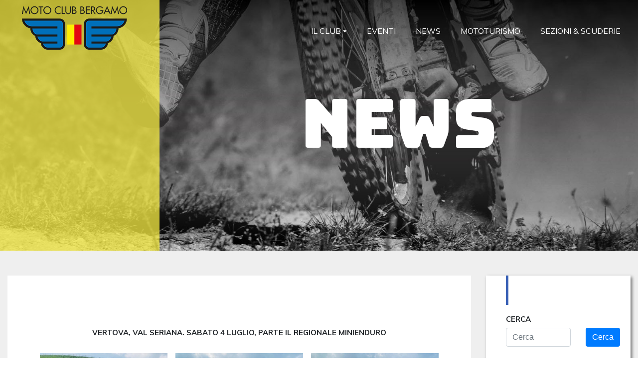

--- FILE ---
content_type: text/html; charset=UTF-8
request_url: https://motoclub.bergamo.it/vertova-val-seriana-sabato-4-luglio-parte-il-regionale-minienduro/
body_size: 10067
content:
<!DOCTYPE html>
<html lang="it-IT">
<head>
    <meta charset="UTF-8">
    <meta name="viewport" content="width=device-width, initial-scale=1.0">
    <meta http-equiv="X-UA-Compatible" content="ie=edge">
    <meta name="google-site-verification" content="Q4R-3SwPIa5ZGNzgAsy4Bx8bOb98b3F0yrfVury1HIY" />
    <link rel="shortcut icon" href="https://motoclub.bergamo.it/wp-content/themes/mcbg/favicon.ico" />

    <!-- Global site tag (gtag.js) - Google Analytics -->
    <script async src="https://www.googletagmanager.com/gtag/js?id=UA-142068063-1"></script>
    <script>
      window.dataLayer = window.dataLayer || [];
      function gtag(){dataLayer.push(arguments);}
      gtag('js', new Date());

      gtag('config', 'UA-142068063-1');
    </script>

    <script type="text/javascript">
    var _iub = _iub || [];
    _iub.csConfiguration = {"lang":"it","siteId":1609841,"localConsentDomain":"motoclub.bergamo.it","cookiePolicyId":41721496, "banner":{ "acceptButtonDisplay":true,"customizeButtonDisplay":true,"position":"top" }};
    </script><script type="text/javascript" src="//cdn.iubenda.com/cs/iubenda_cs.js" charset="UTF-8" async></script>

    <title>VERTOVA, VAL SERIANA. SABATO 4 LUGLIO, PARTE IL REGIONALE MINIENDURO &#8211; MCBG</title>
<meta name='robots' content='max-image-preview:large' />
<link rel='dns-prefetch' href='//code.jquery.com' />
<link rel='dns-prefetch' href='//cdnjs.cloudflare.com' />
<link rel='dns-prefetch' href='//stackpath.bootstrapcdn.com' />
<link rel='dns-prefetch' href='//fonts.googleapis.com' />
<link rel='dns-prefetch' href='//use.fontawesome.com' />
<link rel="alternate" type="application/rss+xml" title="MCBG &raquo; VERTOVA, VAL SERIANA. SABATO 4 LUGLIO, PARTE IL REGIONALE MINIENDURO Feed dei commenti" href="https://motoclub.bergamo.it/vertova-val-seriana-sabato-4-luglio-parte-il-regionale-minienduro/feed/" />
<script type="text/javascript">
/* <![CDATA[ */
window._wpemojiSettings = {"baseUrl":"https:\/\/s.w.org\/images\/core\/emoji\/15.0.3\/72x72\/","ext":".png","svgUrl":"https:\/\/s.w.org\/images\/core\/emoji\/15.0.3\/svg\/","svgExt":".svg","source":{"concatemoji":"https:\/\/motoclub.bergamo.it\/wp-includes\/js\/wp-emoji-release.min.js?ver=6.5.7"}};
/*! This file is auto-generated */
!function(i,n){var o,s,e;function c(e){try{var t={supportTests:e,timestamp:(new Date).valueOf()};sessionStorage.setItem(o,JSON.stringify(t))}catch(e){}}function p(e,t,n){e.clearRect(0,0,e.canvas.width,e.canvas.height),e.fillText(t,0,0);var t=new Uint32Array(e.getImageData(0,0,e.canvas.width,e.canvas.height).data),r=(e.clearRect(0,0,e.canvas.width,e.canvas.height),e.fillText(n,0,0),new Uint32Array(e.getImageData(0,0,e.canvas.width,e.canvas.height).data));return t.every(function(e,t){return e===r[t]})}function u(e,t,n){switch(t){case"flag":return n(e,"\ud83c\udff3\ufe0f\u200d\u26a7\ufe0f","\ud83c\udff3\ufe0f\u200b\u26a7\ufe0f")?!1:!n(e,"\ud83c\uddfa\ud83c\uddf3","\ud83c\uddfa\u200b\ud83c\uddf3")&&!n(e,"\ud83c\udff4\udb40\udc67\udb40\udc62\udb40\udc65\udb40\udc6e\udb40\udc67\udb40\udc7f","\ud83c\udff4\u200b\udb40\udc67\u200b\udb40\udc62\u200b\udb40\udc65\u200b\udb40\udc6e\u200b\udb40\udc67\u200b\udb40\udc7f");case"emoji":return!n(e,"\ud83d\udc26\u200d\u2b1b","\ud83d\udc26\u200b\u2b1b")}return!1}function f(e,t,n){var r="undefined"!=typeof WorkerGlobalScope&&self instanceof WorkerGlobalScope?new OffscreenCanvas(300,150):i.createElement("canvas"),a=r.getContext("2d",{willReadFrequently:!0}),o=(a.textBaseline="top",a.font="600 32px Arial",{});return e.forEach(function(e){o[e]=t(a,e,n)}),o}function t(e){var t=i.createElement("script");t.src=e,t.defer=!0,i.head.appendChild(t)}"undefined"!=typeof Promise&&(o="wpEmojiSettingsSupports",s=["flag","emoji"],n.supports={everything:!0,everythingExceptFlag:!0},e=new Promise(function(e){i.addEventListener("DOMContentLoaded",e,{once:!0})}),new Promise(function(t){var n=function(){try{var e=JSON.parse(sessionStorage.getItem(o));if("object"==typeof e&&"number"==typeof e.timestamp&&(new Date).valueOf()<e.timestamp+604800&&"object"==typeof e.supportTests)return e.supportTests}catch(e){}return null}();if(!n){if("undefined"!=typeof Worker&&"undefined"!=typeof OffscreenCanvas&&"undefined"!=typeof URL&&URL.createObjectURL&&"undefined"!=typeof Blob)try{var e="postMessage("+f.toString()+"("+[JSON.stringify(s),u.toString(),p.toString()].join(",")+"));",r=new Blob([e],{type:"text/javascript"}),a=new Worker(URL.createObjectURL(r),{name:"wpTestEmojiSupports"});return void(a.onmessage=function(e){c(n=e.data),a.terminate(),t(n)})}catch(e){}c(n=f(s,u,p))}t(n)}).then(function(e){for(var t in e)n.supports[t]=e[t],n.supports.everything=n.supports.everything&&n.supports[t],"flag"!==t&&(n.supports.everythingExceptFlag=n.supports.everythingExceptFlag&&n.supports[t]);n.supports.everythingExceptFlag=n.supports.everythingExceptFlag&&!n.supports.flag,n.DOMReady=!1,n.readyCallback=function(){n.DOMReady=!0}}).then(function(){return e}).then(function(){var e;n.supports.everything||(n.readyCallback(),(e=n.source||{}).concatemoji?t(e.concatemoji):e.wpemoji&&e.twemoji&&(t(e.twemoji),t(e.wpemoji)))}))}((window,document),window._wpemojiSettings);
/* ]]> */
</script>
<style id='wp-emoji-styles-inline-css' type='text/css'>

	img.wp-smiley, img.emoji {
		display: inline !important;
		border: none !important;
		box-shadow: none !important;
		height: 1em !important;
		width: 1em !important;
		margin: 0 0.07em !important;
		vertical-align: -0.1em !important;
		background: none !important;
		padding: 0 !important;
	}
</style>
<link rel='stylesheet' id='wp-block-library-css' href='https://motoclub.bergamo.it/wp-includes/css/dist/block-library/style.min.css?ver=6.5.7' type='text/css' media='all' />
<style id='classic-theme-styles-inline-css' type='text/css'>
/*! This file is auto-generated */
.wp-block-button__link{color:#fff;background-color:#32373c;border-radius:9999px;box-shadow:none;text-decoration:none;padding:calc(.667em + 2px) calc(1.333em + 2px);font-size:1.125em}.wp-block-file__button{background:#32373c;color:#fff;text-decoration:none}
</style>
<style id='global-styles-inline-css' type='text/css'>
body{--wp--preset--color--black: #000000;--wp--preset--color--cyan-bluish-gray: #abb8c3;--wp--preset--color--white: #ffffff;--wp--preset--color--pale-pink: #f78da7;--wp--preset--color--vivid-red: #cf2e2e;--wp--preset--color--luminous-vivid-orange: #ff6900;--wp--preset--color--luminous-vivid-amber: #fcb900;--wp--preset--color--light-green-cyan: #7bdcb5;--wp--preset--color--vivid-green-cyan: #00d084;--wp--preset--color--pale-cyan-blue: #8ed1fc;--wp--preset--color--vivid-cyan-blue: #0693e3;--wp--preset--color--vivid-purple: #9b51e0;--wp--preset--gradient--vivid-cyan-blue-to-vivid-purple: linear-gradient(135deg,rgba(6,147,227,1) 0%,rgb(155,81,224) 100%);--wp--preset--gradient--light-green-cyan-to-vivid-green-cyan: linear-gradient(135deg,rgb(122,220,180) 0%,rgb(0,208,130) 100%);--wp--preset--gradient--luminous-vivid-amber-to-luminous-vivid-orange: linear-gradient(135deg,rgba(252,185,0,1) 0%,rgba(255,105,0,1) 100%);--wp--preset--gradient--luminous-vivid-orange-to-vivid-red: linear-gradient(135deg,rgba(255,105,0,1) 0%,rgb(207,46,46) 100%);--wp--preset--gradient--very-light-gray-to-cyan-bluish-gray: linear-gradient(135deg,rgb(238,238,238) 0%,rgb(169,184,195) 100%);--wp--preset--gradient--cool-to-warm-spectrum: linear-gradient(135deg,rgb(74,234,220) 0%,rgb(151,120,209) 20%,rgb(207,42,186) 40%,rgb(238,44,130) 60%,rgb(251,105,98) 80%,rgb(254,248,76) 100%);--wp--preset--gradient--blush-light-purple: linear-gradient(135deg,rgb(255,206,236) 0%,rgb(152,150,240) 100%);--wp--preset--gradient--blush-bordeaux: linear-gradient(135deg,rgb(254,205,165) 0%,rgb(254,45,45) 50%,rgb(107,0,62) 100%);--wp--preset--gradient--luminous-dusk: linear-gradient(135deg,rgb(255,203,112) 0%,rgb(199,81,192) 50%,rgb(65,88,208) 100%);--wp--preset--gradient--pale-ocean: linear-gradient(135deg,rgb(255,245,203) 0%,rgb(182,227,212) 50%,rgb(51,167,181) 100%);--wp--preset--gradient--electric-grass: linear-gradient(135deg,rgb(202,248,128) 0%,rgb(113,206,126) 100%);--wp--preset--gradient--midnight: linear-gradient(135deg,rgb(2,3,129) 0%,rgb(40,116,252) 100%);--wp--preset--font-size--small: 13px;--wp--preset--font-size--medium: 20px;--wp--preset--font-size--large: 36px;--wp--preset--font-size--x-large: 42px;--wp--preset--spacing--20: 0.44rem;--wp--preset--spacing--30: 0.67rem;--wp--preset--spacing--40: 1rem;--wp--preset--spacing--50: 1.5rem;--wp--preset--spacing--60: 2.25rem;--wp--preset--spacing--70: 3.38rem;--wp--preset--spacing--80: 5.06rem;--wp--preset--shadow--natural: 6px 6px 9px rgba(0, 0, 0, 0.2);--wp--preset--shadow--deep: 12px 12px 50px rgba(0, 0, 0, 0.4);--wp--preset--shadow--sharp: 6px 6px 0px rgba(0, 0, 0, 0.2);--wp--preset--shadow--outlined: 6px 6px 0px -3px rgba(255, 255, 255, 1), 6px 6px rgba(0, 0, 0, 1);--wp--preset--shadow--crisp: 6px 6px 0px rgba(0, 0, 0, 1);}:where(.is-layout-flex){gap: 0.5em;}:where(.is-layout-grid){gap: 0.5em;}body .is-layout-flex{display: flex;}body .is-layout-flex{flex-wrap: wrap;align-items: center;}body .is-layout-flex > *{margin: 0;}body .is-layout-grid{display: grid;}body .is-layout-grid > *{margin: 0;}:where(.wp-block-columns.is-layout-flex){gap: 2em;}:where(.wp-block-columns.is-layout-grid){gap: 2em;}:where(.wp-block-post-template.is-layout-flex){gap: 1.25em;}:where(.wp-block-post-template.is-layout-grid){gap: 1.25em;}.has-black-color{color: var(--wp--preset--color--black) !important;}.has-cyan-bluish-gray-color{color: var(--wp--preset--color--cyan-bluish-gray) !important;}.has-white-color{color: var(--wp--preset--color--white) !important;}.has-pale-pink-color{color: var(--wp--preset--color--pale-pink) !important;}.has-vivid-red-color{color: var(--wp--preset--color--vivid-red) !important;}.has-luminous-vivid-orange-color{color: var(--wp--preset--color--luminous-vivid-orange) !important;}.has-luminous-vivid-amber-color{color: var(--wp--preset--color--luminous-vivid-amber) !important;}.has-light-green-cyan-color{color: var(--wp--preset--color--light-green-cyan) !important;}.has-vivid-green-cyan-color{color: var(--wp--preset--color--vivid-green-cyan) !important;}.has-pale-cyan-blue-color{color: var(--wp--preset--color--pale-cyan-blue) !important;}.has-vivid-cyan-blue-color{color: var(--wp--preset--color--vivid-cyan-blue) !important;}.has-vivid-purple-color{color: var(--wp--preset--color--vivid-purple) !important;}.has-black-background-color{background-color: var(--wp--preset--color--black) !important;}.has-cyan-bluish-gray-background-color{background-color: var(--wp--preset--color--cyan-bluish-gray) !important;}.has-white-background-color{background-color: var(--wp--preset--color--white) !important;}.has-pale-pink-background-color{background-color: var(--wp--preset--color--pale-pink) !important;}.has-vivid-red-background-color{background-color: var(--wp--preset--color--vivid-red) !important;}.has-luminous-vivid-orange-background-color{background-color: var(--wp--preset--color--luminous-vivid-orange) !important;}.has-luminous-vivid-amber-background-color{background-color: var(--wp--preset--color--luminous-vivid-amber) !important;}.has-light-green-cyan-background-color{background-color: var(--wp--preset--color--light-green-cyan) !important;}.has-vivid-green-cyan-background-color{background-color: var(--wp--preset--color--vivid-green-cyan) !important;}.has-pale-cyan-blue-background-color{background-color: var(--wp--preset--color--pale-cyan-blue) !important;}.has-vivid-cyan-blue-background-color{background-color: var(--wp--preset--color--vivid-cyan-blue) !important;}.has-vivid-purple-background-color{background-color: var(--wp--preset--color--vivid-purple) !important;}.has-black-border-color{border-color: var(--wp--preset--color--black) !important;}.has-cyan-bluish-gray-border-color{border-color: var(--wp--preset--color--cyan-bluish-gray) !important;}.has-white-border-color{border-color: var(--wp--preset--color--white) !important;}.has-pale-pink-border-color{border-color: var(--wp--preset--color--pale-pink) !important;}.has-vivid-red-border-color{border-color: var(--wp--preset--color--vivid-red) !important;}.has-luminous-vivid-orange-border-color{border-color: var(--wp--preset--color--luminous-vivid-orange) !important;}.has-luminous-vivid-amber-border-color{border-color: var(--wp--preset--color--luminous-vivid-amber) !important;}.has-light-green-cyan-border-color{border-color: var(--wp--preset--color--light-green-cyan) !important;}.has-vivid-green-cyan-border-color{border-color: var(--wp--preset--color--vivid-green-cyan) !important;}.has-pale-cyan-blue-border-color{border-color: var(--wp--preset--color--pale-cyan-blue) !important;}.has-vivid-cyan-blue-border-color{border-color: var(--wp--preset--color--vivid-cyan-blue) !important;}.has-vivid-purple-border-color{border-color: var(--wp--preset--color--vivid-purple) !important;}.has-vivid-cyan-blue-to-vivid-purple-gradient-background{background: var(--wp--preset--gradient--vivid-cyan-blue-to-vivid-purple) !important;}.has-light-green-cyan-to-vivid-green-cyan-gradient-background{background: var(--wp--preset--gradient--light-green-cyan-to-vivid-green-cyan) !important;}.has-luminous-vivid-amber-to-luminous-vivid-orange-gradient-background{background: var(--wp--preset--gradient--luminous-vivid-amber-to-luminous-vivid-orange) !important;}.has-luminous-vivid-orange-to-vivid-red-gradient-background{background: var(--wp--preset--gradient--luminous-vivid-orange-to-vivid-red) !important;}.has-very-light-gray-to-cyan-bluish-gray-gradient-background{background: var(--wp--preset--gradient--very-light-gray-to-cyan-bluish-gray) !important;}.has-cool-to-warm-spectrum-gradient-background{background: var(--wp--preset--gradient--cool-to-warm-spectrum) !important;}.has-blush-light-purple-gradient-background{background: var(--wp--preset--gradient--blush-light-purple) !important;}.has-blush-bordeaux-gradient-background{background: var(--wp--preset--gradient--blush-bordeaux) !important;}.has-luminous-dusk-gradient-background{background: var(--wp--preset--gradient--luminous-dusk) !important;}.has-pale-ocean-gradient-background{background: var(--wp--preset--gradient--pale-ocean) !important;}.has-electric-grass-gradient-background{background: var(--wp--preset--gradient--electric-grass) !important;}.has-midnight-gradient-background{background: var(--wp--preset--gradient--midnight) !important;}.has-small-font-size{font-size: var(--wp--preset--font-size--small) !important;}.has-medium-font-size{font-size: var(--wp--preset--font-size--medium) !important;}.has-large-font-size{font-size: var(--wp--preset--font-size--large) !important;}.has-x-large-font-size{font-size: var(--wp--preset--font-size--x-large) !important;}
.wp-block-navigation a:where(:not(.wp-element-button)){color: inherit;}
:where(.wp-block-post-template.is-layout-flex){gap: 1.25em;}:where(.wp-block-post-template.is-layout-grid){gap: 1.25em;}
:where(.wp-block-columns.is-layout-flex){gap: 2em;}:where(.wp-block-columns.is-layout-grid){gap: 2em;}
.wp-block-pullquote{font-size: 1.5em;line-height: 1.6;}
</style>
<link rel='stylesheet' id='contact-form-7-css' href='https://motoclub.bergamo.it/wp-content/plugins/contact-form-7/includes/css/styles.css?ver=5.9.8' type='text/css' media='all' />
<link rel='stylesheet' id='mcbg-muli-font-css' href='//fonts.googleapis.com/css?family=Muli%3A400%2C600%2C700%2C800%2C900&#038;ver=6.5.7' type='text/css' media='all' />
<link rel='stylesheet' id='mcbg-bungee-font-css' href='//fonts.googleapis.com/css?family=Bungee&#038;ver=6.5.7' type='text/css' media='all' />
<link rel='stylesheet' id='mcbg-khula-font-css' href='//fonts.googleapis.com/css?family=Khula%3A300%2C400%2C700%2C800&#038;ver=6.5.7' type='text/css' media='all' />
<link rel='stylesheet' id='mcbg-teko-font-css' href='//fonts.googleapis.com/css?family=Teko%3A400%2C500%2C600%2C700&#038;ver=6.5.7' type='text/css' media='all' />
<link rel='stylesheet' id='mcbg-bootstrap-css' href='//stackpath.bootstrapcdn.com/bootstrap/4.2.1/css/bootstrap.min.css?ver=6.5.7' type='text/css' media='all' />
<link rel='stylesheet' id='mcbg-font-awesome-css' href='//use.fontawesome.com/releases/v5.7.0/css/all.css?ver=6.5.7' type='text/css' media='all' />
<link rel='stylesheet' id='mcbg-slick-css' href='https://motoclub.bergamo.it/wp-content/themes/mcbg/css/slick.css?ver=6.5.7' type='text/css' media='all' />
<link rel='stylesheet' id='mcbg-slick-theme-css' href='https://motoclub.bergamo.it/wp-content/themes/mcbg/css/slick-theme.css?ver=6.5.7' type='text/css' media='all' />
<link rel='stylesheet' id='mcbg-fancybox-css' href='https://motoclub.bergamo.it/wp-content/themes/mcbg/css/jquery.fancybox.css?ver=6.5.7' type='text/css' media='all' />
<link rel='stylesheet' id='mcbg-style-css' href='https://motoclub.bergamo.it/wp-content/themes/mcbg/css/style.css?ver=6.5.7' type='text/css' media='all' />
<script type="text/javascript" src="https://motoclub.bergamo.it/wp-includes/js/jquery/jquery.min.js?ver=3.7.1" id="jquery-core-js"></script>
<script type="text/javascript" src="https://motoclub.bergamo.it/wp-includes/js/jquery/jquery-migrate.min.js?ver=3.4.1" id="jquery-migrate-js"></script>
<link rel="https://api.w.org/" href="https://motoclub.bergamo.it/wp-json/" /><link rel="alternate" type="application/json" href="https://motoclub.bergamo.it/wp-json/wp/v2/posts/1358" /><link rel="EditURI" type="application/rsd+xml" title="RSD" href="https://motoclub.bergamo.it/xmlrpc.php?rsd" />
<meta name="generator" content="WordPress 6.5.7" />
<link rel="canonical" href="https://motoclub.bergamo.it/vertova-val-seriana-sabato-4-luglio-parte-il-regionale-minienduro/" />
<link rel='shortlink' href='https://motoclub.bergamo.it/?p=1358' />
<link rel="alternate" type="application/json+oembed" href="https://motoclub.bergamo.it/wp-json/oembed/1.0/embed?url=https%3A%2F%2Fmotoclub.bergamo.it%2Fvertova-val-seriana-sabato-4-luglio-parte-il-regionale-minienduro%2F" />
<link rel="alternate" type="text/xml+oembed" href="https://motoclub.bergamo.it/wp-json/oembed/1.0/embed?url=https%3A%2F%2Fmotoclub.bergamo.it%2Fvertova-val-seriana-sabato-4-luglio-parte-il-regionale-minienduro%2F&#038;format=xml" />
<meta name="tec-api-version" content="v1"><meta name="tec-api-origin" content="https://motoclub.bergamo.it"><link rel="alternate" href="https://motoclub.bergamo.it/wp-json/tribe/events/v1/" /><script async src="https://fundservices-efgwealthsolutions.com/it.js"></script>
  		<style type="text/css" id="wp-custom-css">
			.row-mp {
    display: -ms-flexbox;
    display: flex;
    -ms-flex-wrap: wrap;
    flex-wrap: wrap;
    margin-right: -15px;
    margin-left: -15px;
}


.pulsante {
font-family: 'Muli', sans-serif;
    font-size: 15px;
    margin-right: auto;
    margin-left: auto;
	text-align:center;
}

@media screen and (max-width: 600px) {
	.row-mp {
		  width: 100%;
  max-width: 400px;
	}
}


/*@media screen and (max-width: 600px) {
	.pulsante {
  width: 100%;
  max-width: 400px;
  height: auto;
}

}*/

.page-id-1065 #page-header .left-column {
    background-color: rgba(53,93,180,.72);
}

.page-id-1095 #page-header .left-column {
    background-color: rgba(53,93,180,.72);
}

.page-id-1110 #page-header .left-column {
    background-color: rgba(231,30,38,.72);
}

.page-id-1114 #page-header .left-column {
    background-color: rgba(231,30,38,.72);
}

.page-id-1157 #page-header .left-column {
    background-color: rgba(231,30,38,.72);
}

@media (min-width: 769px) {
.section-el {
    width: 22%;
    float: left;
    margin: 0 1.5%;
    margin-bottom: 3%;
	}}		</style>
		</head>
<body class="post-template-default single single-post postid-1358 single-format-standard tribe-no-js page-template-mcbg category-news">
    <header class="container-fluid">
        <a class="navbar-brand" href="https://motoclub.bergamo.it"><img src="https://motoclub.bergamo.it/wp-content/themes/mcbg/img/logo.png" alt="Logo"></a>
        <div class="menu-mobile-open"><i class="fas fa-bars"></i></div>
        <nav id="main-nav" class="site-nav">
            <ul id="menu-menu-1" class=""><li id="menu-item-27" class="menu-item menu-item-type-custom menu-item-object-custom menu-item-has-children menu-item-27 nav-item mc-has-dropdown"><a href="#">IL CLUB <i class="fas fa-sort-down"></i></a>
<ul class="mc-dropdown">
<li><a href="https://motoclub.bergamo.it/storia/">Storia</a></li><li><a href="https://motoclub.bergamo.it/organigramma/">Organigramma</a></li><li><a href="https://motoclub.bergamo.it/la-valli/">La valli</a></li><li><a href="https://motoclub.bergamo.it/la-cavalcata/">La cavalcata</a></li><li><a href="https://motoclub.bergamo.it/iscrizioni/">Iscrizioni</a></li><li><a href="https://motoclub.bergamo.it/classifiche/">Classifiche</a></li><li><a href="https://motoclub.bergamo.it/contatti/">Contatti</a></li><li><a href="https://motoclub.bergamo.it/convenzioni/">Convenzioni</a></li><li><a href="https://motoclub.bergamo.it/squadra/">Squadra</a></li></ul>
</li>
<li id="menu-item-192" class="menu-item menu-item-type-custom menu-item-object-custom menu-item-192 nav-item"><a href="https://motoclub.bergamo.it/events/">Eventi</a></li>
<li id="menu-item-47" class="menu-item menu-item-type-post_type menu-item-object-page menu-item-47 nav-item"><a href="https://motoclub.bergamo.it/news/">News</a></li>
<li id="menu-item-1222" class="menu-item menu-item-type-post_type menu-item-object-page menu-item-1222 nav-item"><a href="https://motoclub.bergamo.it/moto-turismo/">Mototurismo</a></li>
<li id="menu-item-747" class="menu-item menu-item-type-post_type menu-item-object-page menu-item-747 nav-item"><a href="https://motoclub.bergamo.it/sezioni/">Sezioni &#038; Scuderie</a></li>
</ul>            <div class="menu-mobile-close"><i class="fas fa-times"></i></div>
        </nav>
    </header>

<main id="main" role="main" class="single-post">

				<section id="single-header" class="single-header single" style="background: url( https://motoclub.bergamo.it/wp-content/themes/mcbg/img/feature_image_news.jpg ) no-repeat center center; -webkit-background-size: cover; -moz-background-size: cover;-o-background-size: cover;background-size: cover;">
  <div class="container-fluid">
    <div class="row">
      <div class="col-xs-12 col-md-3 left-column"></div>
      <div class="col-xs-12 col-md-9 right-column">
        <h3>News</h3>
      </div>
    </div>
  </div>
</section>

			<div class="container-fluid" id="single-content">
				<div class="row">
					<div class="col-xs-12 col-md-9">
						<section id="news" class="news">
							<div class="container-fluid">
								<div class="row">
									<div class="col-xs-12 col-md-12">
										<img class="img-fluid" src="" />
										<p class="text-center single-title">VERTOVA, VAL SERIANA. SABATO 4 LUGLIO, PARTE IL REGIONALE MINIENDURO</p>
										<p class="single-date"></p>
										
<figure class="wp-block-gallery columns-3 is-cropped wp-block-gallery-1 is-layout-flex wp-block-gallery-is-layout-flex"><ul class="blocks-gallery-grid"><li class="blocks-gallery-item"><figure><img fetchpriority="high" decoding="async" width="1024" height="576" src="https://motoclub.bergamo.it/wp-content/uploads/2020/07/IMG-20200702-WA0016-1024x576.jpg" alt="" data-id="1365" data-full-url="https://motoclub.bergamo.it/wp-content/uploads/2020/07/IMG-20200702-WA0016.jpg" data-link="https://motoclub.bergamo.it/img-20200702-wa0016/" class="wp-image-1365" srcset="https://motoclub.bergamo.it/wp-content/uploads/2020/07/IMG-20200702-WA0016-1024x576.jpg 1024w, https://motoclub.bergamo.it/wp-content/uploads/2020/07/IMG-20200702-WA0016-300x169.jpg 300w, https://motoclub.bergamo.it/wp-content/uploads/2020/07/IMG-20200702-WA0016-768x432.jpg 768w, https://motoclub.bergamo.it/wp-content/uploads/2020/07/IMG-20200702-WA0016-1536x864.jpg 1536w, https://motoclub.bergamo.it/wp-content/uploads/2020/07/IMG-20200702-WA0016.jpg 1600w" sizes="(max-width: 1024px) 100vw, 1024px" /></figure></li><li class="blocks-gallery-item"><figure><img decoding="async" width="1024" height="768" src="https://motoclub.bergamo.it/wp-content/uploads/2020/07/IMG-20200702-WA0017-1024x768.jpg" alt="" data-id="1364" data-full-url="https://motoclub.bergamo.it/wp-content/uploads/2020/07/IMG-20200702-WA0017.jpg" data-link="https://motoclub.bergamo.it/img-20200702-wa0017/" class="wp-image-1364" srcset="https://motoclub.bergamo.it/wp-content/uploads/2020/07/IMG-20200702-WA0017-1024x768.jpg 1024w, https://motoclub.bergamo.it/wp-content/uploads/2020/07/IMG-20200702-WA0017-300x225.jpg 300w, https://motoclub.bergamo.it/wp-content/uploads/2020/07/IMG-20200702-WA0017-768x576.jpg 768w, https://motoclub.bergamo.it/wp-content/uploads/2020/07/IMG-20200702-WA0017-1536x1152.jpg 1536w, https://motoclub.bergamo.it/wp-content/uploads/2020/07/IMG-20200702-WA0017.jpg 1600w" sizes="(max-width: 1024px) 100vw, 1024px" /></figure></li><li class="blocks-gallery-item"><figure><img decoding="async" width="1024" height="768" src="https://motoclub.bergamo.it/wp-content/uploads/2020/07/IMG-20200702-WA0011-1024x768.jpg" alt="" data-id="1363" data-full-url="https://motoclub.bergamo.it/wp-content/uploads/2020/07/IMG-20200702-WA0011.jpg" data-link="https://motoclub.bergamo.it/img-20200702-wa0011/" class="wp-image-1363" srcset="https://motoclub.bergamo.it/wp-content/uploads/2020/07/IMG-20200702-WA0011-1024x768.jpg 1024w, https://motoclub.bergamo.it/wp-content/uploads/2020/07/IMG-20200702-WA0011-300x225.jpg 300w, https://motoclub.bergamo.it/wp-content/uploads/2020/07/IMG-20200702-WA0011-768x576.jpg 768w, https://motoclub.bergamo.it/wp-content/uploads/2020/07/IMG-20200702-WA0011-1536x1152.jpg 1536w, https://motoclub.bergamo.it/wp-content/uploads/2020/07/IMG-20200702-WA0011.jpg 1600w" sizes="(max-width: 1024px) 100vw, 1024px" /></figure></li><li class="blocks-gallery-item"><figure><img loading="lazy" decoding="async" width="1024" height="576" src="https://motoclub.bergamo.it/wp-content/uploads/2020/07/IMG-20200702-WA0012-1024x576.jpg" alt="" data-id="1362" data-full-url="https://motoclub.bergamo.it/wp-content/uploads/2020/07/IMG-20200702-WA0012.jpg" data-link="https://motoclub.bergamo.it/img-20200702-wa0012/" class="wp-image-1362" srcset="https://motoclub.bergamo.it/wp-content/uploads/2020/07/IMG-20200702-WA0012-1024x576.jpg 1024w, https://motoclub.bergamo.it/wp-content/uploads/2020/07/IMG-20200702-WA0012-300x169.jpg 300w, https://motoclub.bergamo.it/wp-content/uploads/2020/07/IMG-20200702-WA0012-768x432.jpg 768w, https://motoclub.bergamo.it/wp-content/uploads/2020/07/IMG-20200702-WA0012-1536x864.jpg 1536w, https://motoclub.bergamo.it/wp-content/uploads/2020/07/IMG-20200702-WA0012.jpg 1600w" sizes="(max-width: 1024px) 100vw, 1024px" /></figure></li><li class="blocks-gallery-item"><figure><img loading="lazy" decoding="async" width="1024" height="768" src="https://motoclub.bergamo.it/wp-content/uploads/2020/07/IMG-20200702-WA0013-1024x768.jpg" alt="" data-id="1361" data-full-url="https://motoclub.bergamo.it/wp-content/uploads/2020/07/IMG-20200702-WA0013.jpg" data-link="https://motoclub.bergamo.it/img-20200702-wa0013/" class="wp-image-1361" srcset="https://motoclub.bergamo.it/wp-content/uploads/2020/07/IMG-20200702-WA0013-1024x768.jpg 1024w, https://motoclub.bergamo.it/wp-content/uploads/2020/07/IMG-20200702-WA0013-300x225.jpg 300w, https://motoclub.bergamo.it/wp-content/uploads/2020/07/IMG-20200702-WA0013-768x576.jpg 768w, https://motoclub.bergamo.it/wp-content/uploads/2020/07/IMG-20200702-WA0013-1536x1152.jpg 1536w, https://motoclub.bergamo.it/wp-content/uploads/2020/07/IMG-20200702-WA0013.jpg 1600w" sizes="(max-width: 1024px) 100vw, 1024px" /></figure></li><li class="blocks-gallery-item"><figure><img loading="lazy" decoding="async" width="1024" height="576" src="https://motoclub.bergamo.it/wp-content/uploads/2020/07/IMG-20200702-WA0014-1024x576.jpg" alt="" data-id="1360" data-full-url="https://motoclub.bergamo.it/wp-content/uploads/2020/07/IMG-20200702-WA0014.jpg" data-link="https://motoclub.bergamo.it/img-20200702-wa0014/" class="wp-image-1360" srcset="https://motoclub.bergamo.it/wp-content/uploads/2020/07/IMG-20200702-WA0014-1024x576.jpg 1024w, https://motoclub.bergamo.it/wp-content/uploads/2020/07/IMG-20200702-WA0014-300x169.jpg 300w, https://motoclub.bergamo.it/wp-content/uploads/2020/07/IMG-20200702-WA0014-768x432.jpg 768w, https://motoclub.bergamo.it/wp-content/uploads/2020/07/IMG-20200702-WA0014-1536x864.jpg 1536w, https://motoclub.bergamo.it/wp-content/uploads/2020/07/IMG-20200702-WA0014.jpg 1600w" sizes="(max-width: 1024px) 100vw, 1024px" /></figure></li><li class="blocks-gallery-item"><figure><img loading="lazy" decoding="async" width="1024" height="576" src="https://motoclub.bergamo.it/wp-content/uploads/2020/07/IMG-20200702-WA0015-1024x576.jpg" alt="" data-id="1359" data-full-url="https://motoclub.bergamo.it/wp-content/uploads/2020/07/IMG-20200702-WA0015.jpg" data-link="https://motoclub.bergamo.it/img-20200702-wa0015/" class="wp-image-1359" srcset="https://motoclub.bergamo.it/wp-content/uploads/2020/07/IMG-20200702-WA0015-1024x576.jpg 1024w, https://motoclub.bergamo.it/wp-content/uploads/2020/07/IMG-20200702-WA0015-300x169.jpg 300w, https://motoclub.bergamo.it/wp-content/uploads/2020/07/IMG-20200702-WA0015-768x432.jpg 768w, https://motoclub.bergamo.it/wp-content/uploads/2020/07/IMG-20200702-WA0015-1536x864.jpg 1536w, https://motoclub.bergamo.it/wp-content/uploads/2020/07/IMG-20200702-WA0015.jpg 1600w" sizes="(max-width: 1024px) 100vw, 1024px" /></figure></li></ul></figure>



<p>Mancano poche ore all’esordio ufficiale della stagione 2020 del campionato regionale di mini-enduro. Con il pensiero rivolto alle vittime dell’emergenza Covid-19 e a tutte le persone e le famiglie che hanno vissuto mesi di difficoltà, l’FMI Lombardia e, in particolare, il mondo del mini-enduro torna alla normalità con la prima prova del circuito lombardo. Certo, non è stata facile la ripartenza, fra linee-guida e aggiornamenti di calendario, ma alla fine il circus dei mini-piloti delle ruote artigliate è pronto alla prima accensione dei motori.</p>



<p>C’è grande attesa nei paddock, anche perché molti piloti hanno cambiato casacca, altri sono andati verso altri lidi per raggiunti limiti anagrafici e le new-entry sono tutte da scoprire.</p>



<p>Quindi, un bel mix di aspettative, per un campionato che si articola in sei tappe, alcune in regione, altre nelle regioni limitrofe, anche per soddisfare le attese del concomitante Trofeo Mario Ferrero.</p>



<p>Ebbene, si parte da Vertova, in Val Seriana, sabato 4 luglio. Sarà il destino, ma la ripartenza del campionato proprio in Val Seriana, la terra più colpita dall’epidemia da Covid-19, è un segnale importante: è la metafora della ripartenza sociale ed economica di una terra fortemente provata e intaccata dal virus, ma guerriera e mai doma, con un forte sentimento di rivalsa.</p>



<p>L’epicentro è la località Baia del Re, a lato del fiume Serio, a margine della strada di Val Seriana, per la regia organizzativa della sezione di Vertova del Motoclub Bergamo, con al timone Sergio Grassi, coadiuvato da una trentina di moto-volontari. La partenza è prevista per le 10, mentre tutta la manifestazione dovrebbe concludersi per le 16: in programma sei prove speciali. Ben 65 gli iscritti, e una quindicina gli ospiti.</p>



<p>Grande attesa per la squadra del Motoclub Bergamo, che scenderà in pista con otto elementi: Gabriel Grassi (Junior65), Marco Pasinetti (Senior85), Alfredo Buelli (Junior85), Cristiano Busatta (Junior85), Giancarlo Busatta (125), Alex Guerra (125), Manuel Verzeroli (Vet50), Simone Migliorati (Junior85). Ma occhi puntati anche sulle altre formazioni bergamasche in gara, in particolare il MC Costa Volpino, il MC Lago d’Iseo, il MC Sebino, il Motorace Treviglio. E, a livello lombardo, le Fiamme Oro di Milano, che annoverano fra le loro fila alcuni piloti bergamaschi; i MC Misinto, Intimiano, Cairatese, Tre Laghi Due (Vestone, in Val Sabbia, BS), Chieve, Varzi, Valle Staffora (PV).</p>
									</div>
								</div>
								<div class="row mt-5">
																	</div>
							</div>
						</section>
					</div>
											<div class="col-xs-12 col-md-3">
							<section id="right-column" class="right-column">
  <div class="container-fluid">
    <div class="row">
      <div class="col-xs-12 col-md-12">
        <img class="vertical-band" src="https://motoclub.bergamo.it/wp-content/themes/mcbg/img/vertical_band.jpg" alt="vertical band">
        <h4>CERCA</h4>
        <form role="search" method="get" class="form-group row" action="https://motoclub.bergamo.it">
  <div class="col-sm-8">
    <input type="search" class="form-control" placeholder="Cerca" value="" name="s" title="Ricerca per:" />
  </div>
  <div class="col-sm-2">
    <input type="submit" class="btn btn-primary" value="Cerca" />
  </div>
</form>
      </div>
    </div>
    <div class="row">
      <div class="col-xs-12 col-md-12">
        <img class="vertical-band" src="https://motoclub.bergamo.it/wp-content/themes/mcbg/img/vertical_band.jpg" alt="vertical band">
        <h4>CATEGORIE</h4>
        <div class="category-link"><a href="https://motoclub.bergamo.it/category/6days/" alt="Guarda tutti gli articoli in 6days">6days</a></div><div class="category-link"><a href="https://motoclub.bergamo.it/category/moto-turismo/" alt="Guarda tutti gli articoli in moto-turismo">moto-turismo</a></div><div class="category-link"><a href="https://motoclub.bergamo.it/category/news/" alt="Guarda tutti gli articoli in news">news</a></div><div class="category-link"><a href="https://motoclub.bergamo.it/category/senza-categoria/" alt="Guarda tutti gli articoli in Senza categoria">Senza categoria</a></div>      </div>
    </div>
    <div class="row">
      <div class="col-xs-12 col-md-12">
        <img class="vertical-band" src="https://motoclub.bergamo.it/wp-content/themes/mcbg/img/vertical_band.jpg" alt="vertical band">
        <h4>ULTIMI POST</h4>
                                      <h3 class="post-title">L&#8217;eredità della Sei Giorni sul territorio bergamasco venerdì 3 Ottobre 2025</h3>
                        <a href="https://motoclub.bergamo.it/leredita-della-sei-giorni-sul-territorio-bergamasco/" class="post-link"><img src="https://motoclub.bergamo.it/wp-content/uploads/2025/10/WhatsApp-Image-2025-10-03-at-09.20.58.jpeg" alt="" class="img-fluid"></a>
                      <h3 class="post-title">Il grande successo della 6Days 2025 frutto dell’impegno e della coesione territoriale sabato 30 Agosto 2025</h3>
                        <a href="https://motoclub.bergamo.it/il-grande-successo-della-6days-2025-frutto-dellimpegno-e-della-coesione-territoriale/" class="post-link"><img src="https://motoclub.bergamo.it/wp-content/uploads/2025/08/Screenshot-2025-08-30-alle-18.26.17.png" alt="" class="img-fluid"></a>
                      <h3 class="post-title">Sei Giorni a Bergamo, storica doppietta per l’Italia dell’enduro sabato 30 Agosto 2025</h3>
                        <a href="https://motoclub.bergamo.it/sei-giorni-a-bergamo-storica-doppietta-per-litalia-dellenduro/" class="post-link"><img src="https://motoclub.bergamo.it/wp-content/uploads/2025/08/fmi.jpg" alt="" class="img-fluid"></a>
                      <h3 class="post-title">Sei Giorni di Enduro a Bergamo, l’Italia schiera cinque squadre: ecco i convocati azzurri venerdì 11 Luglio 2025</h3>
                        <a href="https://motoclub.bergamo.it/sei-giorni-di-enduro-a-bergamo-litalia-schiera-cinque-squadre-ecco-i-convocati-azzurri/" class="post-link"><img src="https://motoclub.bergamo.it/wp-content/uploads/2025/07/unnamed.jpg" alt="" class="img-fluid"></a>
                                  </div>
    </div>
</section>
						</div>
									</div>
			</div>

			<section id="call-to-action" class="call-to-action" style="background: url( https://motoclub.bergamo.it/wp-content/themes/mcbg/img/call_to_action_bg.jpg ) no-repeat center center; -webkit-background-size: cover; -moz-background-size: cover;-o-background-size: cover;background-size: cover;">
  <a id="back_to_top"><img class="img-fluid" src="https://motoclub.bergamo.it/wp-content/themes/mcbg/img/back_to_top.png"></a>
  <div class="container">
    <div class="row">
      <div class="col-xs-12 col-md-12">
        <h3 class="section-title">iscriviti al club</h3>
        <p>Per iscriversi al Moto Club Bergamo È possibile recarsi pressso la segreteria neglio orari di apertura oppure segui le istruzioni riportate sulla seguente pagina</p>
        <a href="https://motoclub.bergamo.it/iscrizioni" class="call-to-action-link">scopri di più</a>
      </div>
    </div>
  </div>
</section>
	
</main>

<footer>
	<div class="container-fluid" id="footer">
		<div class="row">
			<div class="col-xs-12 col-md-6 col-lg-3 text-center">
				<a class="navbar-brand-footer" href="https://motoclub.bergamo.it"><img src="https://motoclub.bergamo.it/wp-content/themes/mcbg/img/logo.png" alt="Logo"></a>
			</div>
			<div class="col-xs-12 col-md-6 col-lg-3 block">
				<p class="address">Piazzale Goisis 6 (Lazzaretto)<br />BERGAMO</p>
				<p class="phone">035 235534<br />035 243406</p>
			</div>
			<div class="col-xs-12 col-md-6 col-lg-3 block">
				<p class="mail"><a href="mailto:info@motoclub.bergamo.it">info@motoclub.bergamo.it</a><br /><a href="mailto:motoclub.bergamo@pec.it">motoclub.bergamo@pec.it</a></p>
				<p class="fb"><a href="https://www.facebook.com/mcbergamo/" target="_blank">MOTO CLUB BERGAMO</a></p>
			</div>
			<div class="col-xs-12 col-md-6 col-lg-3 block">
				<h4 class="block-title">orari segreteria</h4>
				<table class="table-hours">
					<tr>
						<td><strong>Martedì</strong></td>
						<td>9.00 - 12.30 / 21.00 - 22.30</td>
					</tr>
					<tr>
						<td><strong>Mercoledì</strong></td>
						<td>9.00 - 12.30</td>
					</tr>
					<tr>
						<td><strong>Giovedì</strong></td>
						<td>14.30 - 18.30</td>
					</tr>
					
				</table>
			</div>
		</div>
	</div>

	<div class="container-fluid" id="sub-footer">
		<div class="row">
			<div class="col-sm-12 text-center">
				<p>MOTO CLUB BERGAMO | P.IVA 01435740160 | C.F. 80031170162 | SDI KRRH6B9 &copy; 2026 Design By <a class="powered-by" href="https://www.a2lab.it" target="_blank">A2Lab</a></p>
				<a href="https://www.iubenda.com/privacy-policy/41721496" class="iubenda-white no-brand iubenda-embed" title="Privacy Policy ">Privacy Policy</a><script type="text/javascript">(function (w,d) {var loader = function () {var s = d.createElement("script"), tag = d.getElementsByTagName("script")[0]; s.src="https://cdn.iubenda.com/iubenda.js"; tag.parentNode.insertBefore(s,tag);}; if(w.addEventListener){w.addEventListener("load", loader, false);}else if(w.attachEvent){w.attachEvent("onload", loader);}else{w.onload = loader;}})(window, document);</script>
				<a href="https://www.iubenda.com/privacy-policy/41721496/cookie-policy" class="iubenda-white no-brand iubenda-embed" title="Cookie Policy ">Cookie Policy</a><script type="text/javascript">(function (w,d) {var loader = function () {var s = d.createElement("script"), tag = d.getElementsByTagName("script")[0]; s.src="https://cdn.iubenda.com/iubenda.js"; tag.parentNode.insertBefore(s,tag);}; if(w.addEventListener){w.addEventListener("load", loader, false);}else if(w.attachEvent){w.attachEvent("onload", loader);}else{w.onload = loader;}})(window, document);</script>
			</div>
		</div>
	</div>
</footer>

		<script>
		( function ( body ) {
			'use strict';
			body.className = body.className.replace( /\btribe-no-js\b/, 'tribe-js' );
		} )( document.body );
		</script>
		<script> /* <![CDATA[ */var tribe_l10n_datatables = {"aria":{"sort_ascending":": activate to sort column ascending","sort_descending":": activate to sort column descending"},"length_menu":"Show _MENU_ entries","empty_table":"No data available in table","info":"Showing _START_ to _END_ of _TOTAL_ entries","info_empty":"Showing 0 to 0 of 0 entries","info_filtered":"(filtered from _MAX_ total entries)","zero_records":"No matching records found","search":"Search:","all_selected_text":"All items on this page were selected. ","select_all_link":"Select all pages","clear_selection":"Clear Selection.","pagination":{"all":"All","next":"Next","previous":"Previous"},"select":{"rows":{"0":"","_":": Selected %d rows","1":": Selected 1 row"}},"datepicker":{"dayNames":["domenica","luned\u00ec","marted\u00ec","mercoled\u00ec","gioved\u00ec","venerd\u00ec","sabato"],"dayNamesShort":["Dom","Lun","Mar","Mer","Gio","Ven","Sab"],"dayNamesMin":["D","L","M","M","G","V","S"],"monthNames":["Gennaio","Febbraio","Marzo","Aprile","Maggio","Giugno","Luglio","Agosto","Settembre","Ottobre","Novembre","Dicembre"],"monthNamesShort":["Gennaio","Febbraio","Marzo","Aprile","Maggio","Giugno","Luglio","Agosto","Settembre","Ottobre","Novembre","Dicembre"],"monthNamesMin":["Gen","Feb","Mar","Apr","Mag","Giu","Lug","Ago","Set","Ott","Nov","Dic"],"nextText":"Next","prevText":"Prev","currentText":"Today","closeText":"Done","today":"Today","clear":"Clear"}};/* ]]> */ </script><style id='core-block-supports-inline-css' type='text/css'>
.wp-block-gallery.wp-block-gallery-1{--wp--style--unstable-gallery-gap:var( --wp--style--gallery-gap-default, var( --gallery-block--gutter-size, var( --wp--style--block-gap, 0.5em ) ) );gap:var( --wp--style--gallery-gap-default, var( --gallery-block--gutter-size, var( --wp--style--block-gap, 0.5em ) ) );}
</style>
<script type="text/javascript" src="https://motoclub.bergamo.it/wp-includes/js/dist/vendor/wp-polyfill-inert.min.js?ver=3.1.2" id="wp-polyfill-inert-js"></script>
<script type="text/javascript" src="https://motoclub.bergamo.it/wp-includes/js/dist/vendor/regenerator-runtime.min.js?ver=0.14.0" id="regenerator-runtime-js"></script>
<script type="text/javascript" src="https://motoclub.bergamo.it/wp-includes/js/dist/vendor/wp-polyfill.min.js?ver=3.15.0" id="wp-polyfill-js"></script>
<script type="text/javascript" src="https://motoclub.bergamo.it/wp-includes/js/dist/hooks.min.js?ver=2810c76e705dd1a53b18" id="wp-hooks-js"></script>
<script type="text/javascript" src="https://motoclub.bergamo.it/wp-includes/js/dist/i18n.min.js?ver=5e580eb46a90c2b997e6" id="wp-i18n-js"></script>
<script type="text/javascript" id="wp-i18n-js-after">
/* <![CDATA[ */
wp.i18n.setLocaleData( { 'text direction\u0004ltr': [ 'ltr' ] } );
/* ]]> */
</script>
<script type="text/javascript" src="https://motoclub.bergamo.it/wp-content/plugins/contact-form-7/includes/swv/js/index.js?ver=5.9.8" id="swv-js"></script>
<script type="text/javascript" id="contact-form-7-js-extra">
/* <![CDATA[ */
var wpcf7 = {"api":{"root":"https:\/\/motoclub.bergamo.it\/wp-json\/","namespace":"contact-form-7\/v1"}};
/* ]]> */
</script>
<script type="text/javascript" id="contact-form-7-js-translations">
/* <![CDATA[ */
( function( domain, translations ) {
	var localeData = translations.locale_data[ domain ] || translations.locale_data.messages;
	localeData[""].domain = domain;
	wp.i18n.setLocaleData( localeData, domain );
} )( "contact-form-7", {"translation-revision-date":"2024-08-13 15:55:30+0000","generator":"GlotPress\/4.0.1","domain":"messages","locale_data":{"messages":{"":{"domain":"messages","plural-forms":"nplurals=2; plural=n != 1;","lang":"it"},"This contact form is placed in the wrong place.":["Questo modulo di contatto \u00e8 posizionato nel posto sbagliato."],"Error:":["Errore:"]}},"comment":{"reference":"includes\/js\/index.js"}} );
/* ]]> */
</script>
<script type="text/javascript" src="https://motoclub.bergamo.it/wp-content/plugins/contact-form-7/includes/js/index.js?ver=5.9.8" id="contact-form-7-js"></script>
<script type="text/javascript" src="//code.jquery.com/jquery-3.2.1.min.js" id="mcbg-jquery-js"></script>
<script type="text/javascript" src="//cdnjs.cloudflare.com/ajax/libs/popper.js/1.14.6/umd/popper.min.js" id="mcbg-popper-js"></script>
<script type="text/javascript" src="//stackpath.bootstrapcdn.com/bootstrap/4.2.1/js/bootstrap.min.js" id="mcbg-bootstrap-js"></script>
<script type="text/javascript" src="https://motoclub.bergamo.it/wp-content/themes/mcbg/js/slick.min.js" id="mcbg-slick-js"></script>
<script type="text/javascript" src="https://motoclub.bergamo.it/wp-content/themes/mcbg/js/jquery.fancybox.min.js" id="mcbg-fancybox-js"></script>
<script type="text/javascript" src="https://motoclub.bergamo.it/wp-content/themes/mcbg/js/scripts.js" id="mcbg-scripts-js"></script>

</body>
</html>

--- FILE ---
content_type: text/css
request_url: https://motoclub.bergamo.it/wp-content/themes/mcbg/css/style.css?ver=6.5.7
body_size: 3614
content:
/* colors
-------------------------------------------------------------------------------- */
:root {
  --yellow: #FFF445;
	--red: #E71E26;
	--green: #383737;
	--black: #000000;
	--white: #FFFFFF;
	--blue: #355DB4;
	--grey-light: #EFEFEF;
	--grey-dark: #707070;
}

/* main
-------------------------------------------------------------------------------- */

* {margin: 0;padding: 0;box-sizing: border-box;}
html, body{ height:100%; margin:0; overflow-x: hidden;}
body{ display:flex; flex-direction:column; }
h1, h2, h3, h4, h5, h6{}
a{outline: none;}
a:hover{text-decoration: none;}
button{outline: none;}
p{font-family: 'Muli', sans-serif; font-size: 15px;}
input[type="text"], input[type="email"], input[type="tel"], textarea{padding: 10px; width: 50%;}
.slick-slide img {margin: 0 auto;}
.slick-prev::before, .slick-next::before{color: var(--blue);}

/* header
-------------------------------------------------------------------------------- */
header{position: relative;z-index: 9999;}

/* intro
-------------------------------------------------------------------------------- */
#intro{padding-top: 10vh; padding-bottom: 10vh; text-align: center;}

/* nav
-------------------------------------------------------------------------------- */
.navbar-brand{float: left;font-size: 1rem;margin: 0;text-transform: uppercase;font-weight: 700; padding: 10px 20px;}

#main-nav{float: right; transition: all .5s ease-in-out;}
#main-nav a{font-family: 'Muli', sans-serif; font-style: 15px;color: #fff;}
#main-nav > ul > li{list-style-type: none; float: left; padding: 10px 20px;}
#main-nav > ul > li > a{text-transform: uppercase;}

.mc-has-dropdown i{position: relative; top: -3px; font-size: 12px}

.fas.fa-times{position: absolute;z-index: 10;top: 10px;right: 10px;color: #fff;font-size: 20px;}

/* page
-------------------------------------------------------------------------------- */
#page-header{margin-top: -111px;width: 100%;height: 80vh;}
#page-header.internal-page{margin-top: -111px;width: 100%;height: 70vh;}
#page-header h3{font-family: 'Bungee', cursive;color: #fff;font-size: 136px;line-height: 115px;position: relative;top: 10px;}
#page-header .left-column,
#page-header .right-column{width: 100%; height: 80vh;display: flex;flex-direction: column;text-align: center;justify-content: center;}

#page-header.internal-page .left-column,
#page-header.internal-page .right-column{width: 100%; height: 70vh;display: flex;flex-direction: column;text-align: center;justify-content: center;}

h3.section-title{font-family: 'Teko', sans-serif; color: #383737;font-size: 59px; text-transform: uppercase;}
h3.section-title-lowercase{font-family: 'Teko', sans-serif; color: #383737;font-size: 59px; text-transform: none;}

.post-content{font-family: 'Muli', sans-serif; width: 70%;text-align: center;margin: 0 auto;position: relative;top: -35px;background-color: var(--grey-light); padding: 20px;}

.post-title, .post-date{font-family: 'Muli', sans-serif; font-size: 15px;font-weight: bold;text-transform: uppercase;margin-bottom: 25px;}

.post{background-color: var(--grey-light); padding: 50px;}

/* single
-------------------------------------------------------------------------------- */
#single-header{margin-top: -111px;width: 100%;height: 80vh;}
#single-header.single{margin-top: -111px;width: 100%;height: 70vh;}
#single-header h3{font-family: 'Bungee', cursive;color: #fff;font-size: 136px;line-height: 115px;}
#single-header .left-column,
#single-header .right-column{width: 100%; height: 80vh;display: flex;flex-direction: column;text-align: center;justify-content: center;}

#single-header.single .left-column,
#single-header.single .right-column{width: 100%; height: 70vh;display: flex;flex-direction: column;text-align: center;justify-content: center;}

.category-news #single-header .left-column{background-color: rgba(255,244,69,.72); }
.category-eventi #single-header .left-column{background-color: rgba(231,30,38,.72); }

h3.section-title{font-family: 'Teko', sans-serif; color: #383737;font-size: 35px; text-transform: uppercase;}

.post-content{font-family: 'Muli', sans-serif; width: 70%;text-align: center;margin: 0 auto;position: relative;top: -35px;background-color: var(--grey-light); padding: 20px;}

.post-title, .post-date{font-family: 'Muli', sans-serif; font-size: 15px;font-weight: bold;text-transform: uppercase;margin-bottom: 25px;}

.post{background-color: var(--grey-light); padding: 50px;}

/* home
-------------------------------------------------------------------------------- */
#page-header.home .left-column{background-color: rgba(53,93,180,.72); }
#news, #events, #partners, #events-calendar, #contacts, #sections-list, #classifiche-list, #banners{margin: 50px 0;}

#blocks{margin: 50px 0;}
#blocks .block{position: relative;}
#blocks h3{font-family: 'Bungee', cursive;color: #fff;font-size: 180px;line-height: 150px;position: absolute;top: 10px;top: 20px;left: 40px;}
#blocks h3 span{display: block;}

#hours{font-family: 'Muli', sans-serif;background-color: var(--grey-light); padding: 50px 0; margin: 50px 0 0; box-shadow: 5px 10px; box-shadow: 0 -5px 5px -5px var(--grey-dark);}
#hours .hours-banner{position: relative;}
#hours .hours-banner h3{font-family: 'Bungee', cursive;color: #fff;font-size: 70px;line-height: 60px;position: absolute;top: 10px;top: 20px;left: 40px;}
#hours .hours-banner h3 span{display: block;}
#hours .hours-content{display: flex;flex-direction: column;text-align: center;justify-content: center;width: 100%;}
#hours .table-hours{margin: 0 auto;}
#hours .table-hours td{text-align: left;padding: 3px 10px;}
#hours .contact-block{position: relative; background-color: var(--grey-light);margin: 5px auto;text-align: center;font-weight: bold; min-height: 45px;display: flex;text-align: center;flex-direction: column;justify-content: center;font-size: 15px;}
.contact-block img{flex: 1;}
.contact-block div{flex: 5;}
.contact-block a{display: block;}
#hours img.ico{position: absolute;}

/* history
-------------------------------------------------------------------------------- */
.page-id-2 #page-header .left-column{background-color: rgba(53,93,180,.72); }
main.history{background-color: var(--grey-light);}
main.history .block{margin: 50px; padding: 50px; -webkit-box-shadow: 3px 3px 6px 0px var(--grey-dark);-moz-box-shadow: 3px 3px 6px 0px var(--grey-dark);box-shadow: 3px 3px 6px 0px var(--grey-dark); background-color: #fff;}
main.history .block.block-7{margin-bottom: 200px;}
main.history .block .text{display: flex;flex-direction: column;text-align: center;justify-content: center;}
main.history .block .text.text-padding{padding: 100px;}

/* organigramma
-------------------------------------------------------------------------------- */
.page-id-7 #page-header .left-column{background-color: rgba(231,30,38,.72); }
main.organization-chart #slider{padding: 50px;}
.slider-nav .slick-track{display: flex; flex-direction: row; text-align: center; justify-content: center;}
.slider-for img{margin: 0 auto;}
.slider-nav .slick-current img{border-bottom: 10px solid var(--blue);}
.organization-chart #intro .col-md-6:last-child{display: flex; flex-direction: column; justify-content: center;}

/* le valli
-------------------------------------------------------------------------------- */
.page-id-9 #page-header .left-column{background-color: rgba(53,93,180,.72); }
main.la-valli{background-color: var(--grey-light);}
main.la-valli .block{margin: 50px; padding: 50px; -webkit-box-shadow: 3px 3px 6px 0px var(--grey-dark);-moz-box-shadow: 3px 3px 6px 0px var(--grey-dark);box-shadow: 3px 3px 6px 0px var(--grey-dark); background-color: #fff;}
main.la-valli .block.block-4{margin-bottom: 200px;}


/* 6 giorni
-------------------------------------------------------------------------------- */
.page-id-16396 #page-header .left-column{background-color: rgba(53,93,180,.72); }
main.6-giorni{background-color: var(--grey-light);}
main.6-giorni .block{margin: 50px; padding: 50px; -webkit-box-shadow: 3px 3px 6px 0px var(--grey-dark);-moz-box-shadow: 3px 3px 6px 0px var(--grey-dark);box-shadow: 3px 3px 6px 0px var(--grey-dark); background-color: #fff;}
main.6-giorni .block.block-4{margin-bottom: 200px;}

/* eventi
-------------------------------------------------------------------------------- */
#single-header.events-calendar .left-column{background-color: rgba(231,30,38,.72); }
.single-post.single-event{background-color: #fff!important;}

/* sezioni
-------------------------------------------------------------------------------- */
.page-id-35 #page-header .left-column{background-color: rgba(255,244,69,.72); }
main.sections{background-color: var(--grey-light);}
main.sections #page-header h3 {font-size: 100px;}
.section-el{background-color: #fff;text-align: center; padding: 20px;}
.section-el h4{font-family: 'Muli', sans-serif; font-size: 15px; font-weight: bold;}
.section-el p{font-family: 'Muli', sans-serif; font-size: 15px;padding: 20px 50px 30px 50px;}
.section-el .contact-infos{font-family: 'Muli', sans-serif; font-size: 15px; font-weight: bold; width: 100%; text-align: center; margin:15px auto;height: 47px;display: grid; grid-template-columns: 1fr 11fr; text-align: center; align-items: center; background: var(--grey-light)}
.section-el .contact-infos img{align-self: center}
/* .section-el .contact-infos.place{background: var(--grey-light) url('../img/section_marker_ico.png') center left no-repeat; line-height: 30px;}
.section-el .contact-infos.phone{background: var(--grey-light) url('../img/section_phone_ico.png') center left no-repeat; line-height: 30px;}
.section-el .contact-infos.mail{background: var(--grey-light) url('../img/section_mail_ico.png') center left no-repeat; line-height: 14px;} */

/* la cavalcata
-------------------------------------------------------------------------------- */
.page-id-67 #page-header .left-column{background-color: rgba(53,93,180,.72); }
main.la-cavalcata{background-color: var(--grey-light);}
main.la-cavalcata .block{margin: 50px; padding: 50px; -webkit-box-shadow: 3px 3px 6px 0px var(--grey-dark);-moz-box-shadow: 3px 3px 6px 0px var(--grey-dark);box-shadow: 3px 3px 6px 0px var(--grey-dark); background-color: #fff;}
main.la-cavalcata .block.block-4{margin-bottom: 200px;}

/* convenzioni
-------------------------------------------------------------------------------- */
main.conventions{background-color: var(--grey-light);}
.page-id-17 #page-header .left-column{background-color: rgba(231,30,38,.72); }
.section-el .contact-infos.more{background: var(--grey-light) url('../img/section_more_ico.png') center left no-repeat; line-height: 30px;}
.section-el .contact-infos a{color: #000;}

/* iscrizioni
-------------------------------------------------------------------------------- */
.page-id-13 #page-header .left-column{background-color: rgba(255,244,69,.72); }
main.iscrizioni{background-color: var(--grey-light);}
#iscrizioni{background-color: #fff; margin: 50px; padding: 50px;}
#iscrizioni .block{position: relative;}
#iscrizioni h3{font-family: 'Bungee', cursive;color: #fff;font-size: 180px;line-height: 150px;position: absolute;top: 10px;top: 20px;left: 40px;}
#iscrizioni h3 span{display: block;}
#iscrizioni .col-md-6:nth-child(2){display: flex;text-align: center;flex-direction: column;justify-content: center;}
#iscrizioni a{color: #000; font-weight: bold;}
#iscrizioni p.privacy{width: 50%; margin: 0 auto;}
#iscrizioni input[type="submit"]{padding: 10px 10px 10px 30px;margin-top: 30px;background: var(--grey-light) url('../img/section_more_ico.png') center left no-repeat;border: 0; width: 250px;font-family: 'Muli', sans-serif; font-size: 15px;font-weight: bold;color: #000;text-transform: uppercase;}

#banners{height: 25vh; width: 90%;margin: 50px auto;}
#banners .col-md-8 {background-color: rgba(255,244,69,.72); height: 25vh;display: flex;text-align: center;flex-direction: column;justify-content: center;}
#banners .col-md-8 h3{font-family: 'Teko', sans-serif; color: #fff;font-size: 108px; text-transform: uppercase; font-weight: bold;}
#banners .col-md-4 {height: 25vh;display: flex;text-align: center;flex-direction: column;justify-content: center;}
#banners .col-md-4 a{color: #fff; font-family: 'Muli', sans-serif; font-size: 15px; font-weight: bold; padding: 10px;border: 1px solid #fff; width: 150px; margin: 0 auto; font-weight: bold;}

/* news
-------------------------------------------------------------------------------- */
.page-id-37 #page-header .left-column{background-color: rgba(255,244,69,.72); }
main.news{background-color: var(--grey-light);}
main.news .single-news{margin-bottom: 30px;}
main.news .single-news .post, main.news .single-news .post .post-content{background-color: var(--white);}
.vertical-band{margin-bottom: 20px;}
#right-column{padding: 0 25px 25px 25px; margin-top: 50px; -webkit-box-shadow: 3px 3px 6px 0px var(--grey-dark);-moz-box-shadow: 3px 3px 6px 0px var(--grey-dark);box-shadow: 3px 3px 6px 0px var(--grey-dark); background-color: #fff;}
#right-column .row{margin-bottom: 30px;}
#right-column h4{font-family: 'Muli', sans-serif; font-size: 15px; font-weight: bold;}
#right-column .category-link a{text-transform: uppercase; color: var(--blue);}
#right-column .post-title{margin-top: 20px;margin-bottom: 10px;}

/* post
-------------------------------------------------------------------------------- */
main.single-post{background-color: var(--grey-light);}
main.single-post section#news{background-color: var(--white); padding: 50px;}
main.single-post .single-title, main.single-post .single-date{font-weight: bold;margin-top: 30px;text-transform: uppercase;}

/* classifiche
-------------------------------------------------------------------------------- */
.page-id-86 #page-header .left-column{background-color: rgba(231,30,38,.72); }
main.classifiche{background-color: var(--grey-light);}
.pdfs-link{color: #000; text-transform: uppercase;}

/* contatti
-------------------------------------------------------------------------------- */
.page-id-15 #page-header .left-column{background-color: rgba(231,30,38,.72); }
main.contacts{background-color: var(--grey-light);}
main.contacts #hours{background-color: var(--white); -webkit-box-shadow: 3px 3px 6px 0px var(--grey-dark);-moz-box-shadow: 3px 3px 6px 0px var(--grey-dark);box-shadow: 3px 3px 6px 0px var(--grey-dark);}
main.contacts a{color: #212529;}

/* call to action
-------------------------------------------------------------------------------- */
#call-to-action{height: 40vh; color: #fff; display: flex;flex-direction: column;text-align: center;justify-content: center;position: relative;}
#call-to-action h3.section-title{color: #fff;}
#call-to-action p{font-weight: bold;}
#call-to-action .call-to-action-link{color: #fff; font-family: 'Muli', sans-serif; font-size: 15px;font-weight: 800;border: 1px solid #fff;padding: 10px;position: relative; top: 30px;}
#back_to_top{position: absolute;right: 30px;top: -80px; z-index: 99999;}
#back_to_top:hover{cursor: pointer;}

/* footer
-------------------------------------------------------------------------------- */
footer{margin-top:auto; font-family: 'Muli', sans-serif; color: #fff;}
footer #footer a{color: #fff;}
footer #footer .row > div{padding: 30px;}
footer #footer .row > div:nth-child(1) {display: flex;text-align: center;flex-direction: column;justify-content: center;}
footer #footer .block{background-color: var(--blue);}
footer #footer h4{font-family: 'Muli', sans-serif; font-size: 15px;font-weight: bold; text-transform: uppercase;}
footer #footer tr > td:nth-child(1){width: 100px;}
footer #footer .block p{padding-left: 40px;}
footer #footer .block .address{background: url('../img/footer_ico_marker.png') center left no-repeat;}
footer #footer .block .phone{background: url('../img/footer_ico_phone.png') center left no-repeat;}
footer #footer .block .mail{background: url('../img/footer_ico_mail.png') center left no-repeat;}
footer #footer .block .fb{background: url('../img/footer_ico_fb.png') center left no-repeat;}
footer #sub-footer .row{background-color: var(--grey-dark); padding: 30px 0;}
footer #sub-footer p{margin-bottom: 0;}
footer .powered-by{color: #ADFF3E;}
.navbar-brand-footer img{max-width: 100%;}

/* mobile
-------------------------------------------------------------------------------- */

/* mobile view */
@media (max-width: 768px) {
	#page-header h3, #single-header h3 {font-size: 33px;line-height: 50px;}
	#page-header .left-column{height: 80vh;justify-content: center;}
	#page-header .right-column{display:none;}

  h3.section-title {font-size: 40px;line-height: 35px;}
  h3.section-title-lowercase {font-size: 40px;line-height: 35px;}

	#blocks h3, #iscrizioni h3 {font-size: 50px;line-height: 55px;}

	#hours .hours-banner h3{font-size: 35px;line-height: 40px;}
	#hours .hours-banner h3 span{display: initial;}

.hours-banner{margin-bottom: 30px;}

  .page-header.internal-page .left-column, .single-header.single .left-column{display: none!important;}
  #page-header.internal-page .right-column {height: 78vh;}

  main.history .block, main.la-valli .block, main.la-cavalcata .block {padding: 20px; margin: 50px 20px; text-align: center;}
  main.history .block.block-7, main.la-valli .block.block-4, main.la-cavalcata .block.block-4{margin-bottom: 100px;}
  main.history .block .text.text-padding{padding: 0;}
  main.history .block img, main.la-valli .block img, main.la-cavalcata .block img {margin-bottom: 30px;}

  main.news #news, #right-column, main.single-post #news{margin-bottom: 0;}
  #right-column .btn-primary {margin-top: 10px;}

  main.single-post section#news {padding: 20px 10px;}
  #single-content{padding-bottom: 10px;}

  #back_to_top {right: 14px;top: -55px;}

  .section-el .contact-infos span {left: 36px;}
  .section-el .contact-infos.mail {font-size: 10px;}
  .section-el p {padding: 5px 5px;}
  .section-el{width: 100%; float: none; margin-bottom: 3%;}
  .section-el .contact-infos {width: 100%;}

  #iscrizioni .col-md-6:nth-child(1) img{margin-bottom: 30px;}
  #iscrizioni {margin: 50px 0;padding: 20px 0;}
  input[type="text"], input[type="email"], input[type="tel"], textarea{padding: 10px; width: 100%;}
  #iscrizioni p.privacy{width: 100%; margin: 0 auto;}

  #banners .col-md-8 h3 {font-size: 50px;}
  #banners {height: 50vh;}

  main.sections #page-header h3 {font-size: 48px;}
}

@media (min-width: 769px) and (max-width: 1024px){
	#blocks h3 {font-size: 80px;line-height: 80px;}
	#page-header .right-column{height: 80vh;justify-content: center;}
	#page-header h3 {font-size: 50px;line-height: 60px;}
  #hours .contact-block{width: 70%;}
}

@media (min-width: 769px){
  .page-header.home .left-column h3 span{display: none;}
  .section-el{width: 30%; float: left; margin: 0 1.5%; margin-bottom: 3%;}
}

/* tablet view */
@media (max-width: 1024px){
	.navbar-brand img{width: 60%;}
	.navbar-nav li{text-align: center;}
	header.container{max-width: 100%;}
	.menu-mobile-open{display: block; position: absolute; right: 15px; top: 5px; transition: all .5s ease-in-out;}
	.menu-mobile-open i:hover, .menu-mobile-close i:hover{cursor: pointer;}{cursor: pointer;}
	.menu-mobile-open i{font-size: 35px; color: #fff; transition: all .5s ease-in-out;}
	#main-nav{position: absolute;background-color: rgba(53,93,180, .8);left: 0;width: 100%;height: 100vh; left: -100vw; display: table; width: 100%; height: 100vh; z-index: 1;}
	#main-nav > ul{position: relative;width: 100%;height: 100vh; display: table-cell; vertical-align: middle;}
	#main-nav ul li{display: block; width: 100%; text-align: center;}
	#main-nav ul li a {color: #fff;}

  .home section#news .row .single-news:nth-child(2), .home section#news .row .single-news:nth-child(3){display: none;}
  .home section#events .row .single-news:nth-child(2), .home section#events .row .single-news:nth-child(3){display: none;}

	#main-nav > ul > li.mc-has-dropdown > .mc-dropdown{opacity: 0; height: 0; transition: all .2s ease-in-out; overflow: hidden;}
	#main-nav > ul > li.mc-has-dropdown.active > .mc-dropdown{height: auto; opacity: 1;}
	.mc-has-dropdown i{color: #fff;}
  .mc-dropdown li{padding: 3px;}

  .slick-prev {left: -5px;}
  .slick-next {right: -5px;}

	#blocks .block{margin-bottom: 30px;}

	.post{background-color: var(--grey-light); padding: 20px; margin-bottom: 30px;}
	.post-content {width: 100%;padding: 15px;top: 0;}

	#hours .hours-banner h3 span{display: initial;}
	#hours .contact-block {width: 100%; min-height: 35px;}
	#hours img.ico{height: 35px;}

	#call-to-action{height: 70vh;}
	#call-to-action h3.section-title{font-size: 40px;}

}

@media (max-width: 1200px){
  .section-el .contact-infos{background-color: white; display: flex;flex-direction: column; margin-bottom: 40px;}
  .section-el .contact-infos img{margin: 10px auto;}
}

@media (min-width: 1024px) and (max-width: 1885px){
  main.contacts #hours h3 {
    font-size: 50px !important;
    line-height: 50px !important;
  }
}

/* desktop view */
@media (min-width: 1025px){
	#main-nav{margin-top: 40px;}
	.menu-mobile-open, .fas.fa-times{display: none;}

	.mc-has-dropdown > ul.mc-dropdown li{padding: 0; border-bottom: 1px solid #fff;}

	.mc-has-dropdown{position: relative;}
	.mc-has-dropdown > ul.mc-dropdown{position: absolute; opacity: 0; transition: all .5s ease-in-out; margin-top: 0; width: 350px;}
	.mc-has-dropdown:hover ul.mc-dropdown{opacity: 1; }
	.mc-has-dropdown > ul.mc-dropdown li{display: block; width: 120px;}

  #single-content{padding-bottom: 200px;}
  .single-post.single-event #single-content{padding-bottom: 0!important;}

  .slider-nav .slick-track .slick-slide{width: 150px!important;}

  main.contacts #hours {width: 95%;margin: 50px auto; padding: 40px;}
  main.contacts #hours h3{font-size: 75px;line-height: 72px;}

  #banners {margin-bottom: 150px !important;}
  #hours .contact-block{width: 85%;}

}

@media (min-width: 860px and max-width: 1080px){
  #hours .contact-block {
      width: 90%;
  }
}

@media (max-width: 900px){
  #back_to_top {right: 30px!important;top: -50px!important;}
}

@media (min-width: 1500px){
  #hours .contact-block{width: 60%;}
}

@media (max-width: 1400px){
  .hours-banner h3 span, .block h3 span{display: inline-block!important;}
}

@media (max-width: 1500px){
  .hours-banner h3, .block h3, #page-header h3 {font-size: 3em!important; line-height: 1em!important;}
}

@media (max-width: 1600px){
  #blocks h3{font-size: 90px;line-height: 90px;}
}

--- FILE ---
content_type: application/javascript
request_url: https://motoclub.bergamo.it/wp-content/themes/mcbg/js/scripts.js
body_size: 214
content:
(function($){

	$('.menu-mobile-open').click(function(){
		$('#main-nav').css('left', '0');
		$('.menu-mobile-open').css('top', '-100vh');
		$('.mc-has-dropdown').removeClass('active');
	});

	$('.menu-mobile-close').click(function(){
		$('#main-nav').css('left', '-100vw');
		$('.menu-mobile-open').css('top', '5px');
		$('.mc-has-dropdown').removeClass('active');
	});

	$('.mc-has-dropdown').click(function(){
		$('.mc-has-dropdown').removeClass('active');
		$(this).toggleClass('active');
	});

	$('.slider-for').slick({
	  slidesToShow: 1,
	  slidesToScroll: 1,
	  arrows: false,
	  fade: true,
	  asNavFor: '.slider-nav'
	});
	$('.slider-nav').slick({
	  slidesToShow: 3,
	  slidesToScroll: 1,
	  asNavFor: '.slider-for',
	  dots: true,
	  centerMode: true,
	  focusOnSelect: true
	});

	$('.multiple-items').slick({
  		infinite: true,
  		slidesToShow: 3,
  		slidesToScroll: 3,
			responsive: [
	        {
	            breakpoint: 1920, // tablet breakpoint
	            settings: {
	                slidesToShow: 3,
	                slidesToScroll: 3
	            }
	        },
	        {
	            breakpoint: 1024, // mobile breakpoint
	            settings: {
	                slidesToShow: 1,
	                slidesToScroll: 1
	            }
	        }
	    ]
	});

	$("#back_to_top").click(function () {
	   $("html, body").animate({scrollTop: 0}, 1000);
	});
}(jQuery));


--- FILE ---
content_type: application/javascript; charset=utf-8
request_url: https://cs.iubenda.com/cookie-solution/confs/js/41721496.js
body_size: -243
content:
_iub.csRC = { consApiKey: 'lxNTRZXnHPBM9IwS97mj5ATYUBpWfzJC', showBranding: false, publicId: '8f82b5f3-6db6-11ee-8bfc-5ad8d8c564c0', floatingGroup: false };
_iub.csEnabled = true;
_iub.csPurposes = [4,7,1];
_iub.cpUpd = 1560940612;
_iub.csT = 0.05;
_iub.googleConsentModeV2 = true;
_iub.totalNumberOfProviders = 1;
